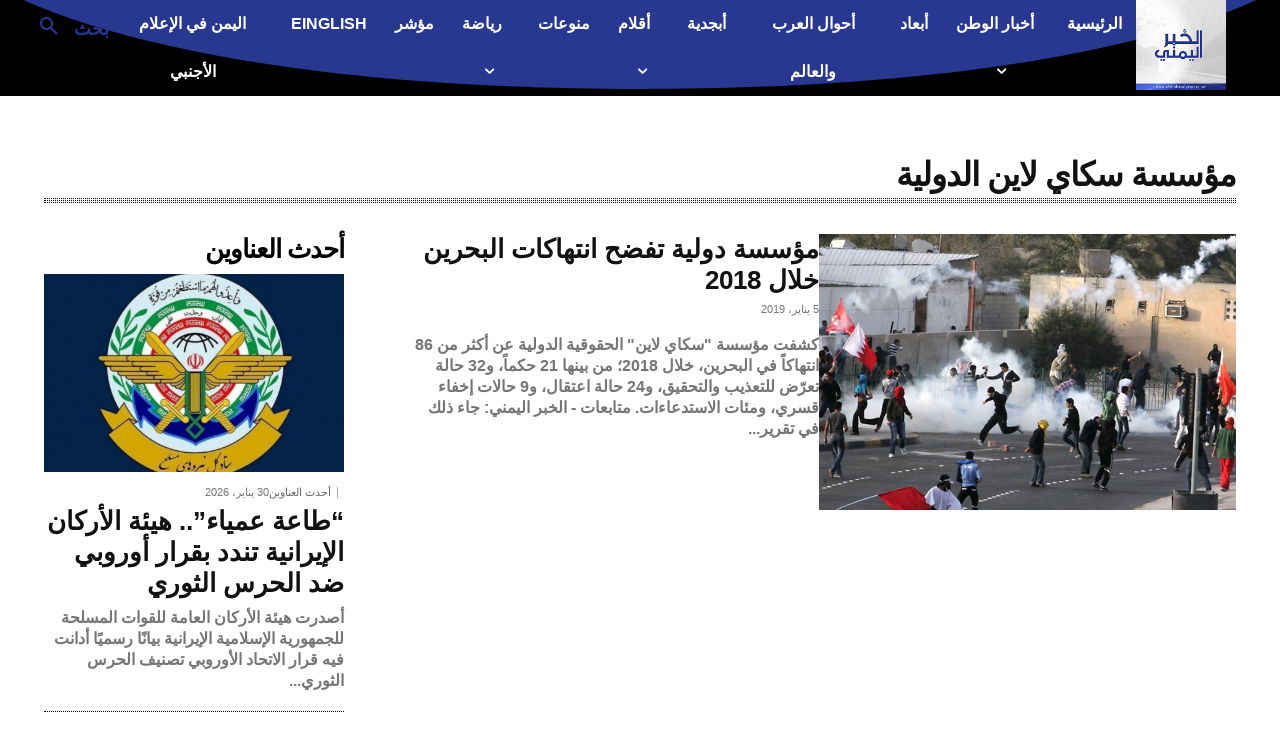

--- FILE ---
content_type: text/html; charset=utf-8
request_url: https://www.google.com/recaptcha/api2/aframe
body_size: 267
content:
<!DOCTYPE HTML><html><head><meta http-equiv="content-type" content="text/html; charset=UTF-8"></head><body><script nonce="7CsfZx5X72HryfZeEjTFig">/** Anti-fraud and anti-abuse applications only. See google.com/recaptcha */ try{var clients={'sodar':'https://pagead2.googlesyndication.com/pagead/sodar?'};window.addEventListener("message",function(a){try{if(a.source===window.parent){var b=JSON.parse(a.data);var c=clients[b['id']];if(c){var d=document.createElement('img');d.src=c+b['params']+'&rc='+(localStorage.getItem("rc::a")?sessionStorage.getItem("rc::b"):"");window.document.body.appendChild(d);sessionStorage.setItem("rc::e",parseInt(sessionStorage.getItem("rc::e")||0)+1);localStorage.setItem("rc::h",'1769728803649');}}}catch(b){}});window.parent.postMessage("_grecaptcha_ready", "*");}catch(b){}</script></body></html>

--- FILE ---
content_type: text/css
request_url: https://alkhabaralyemeni.net/wp-content/plugins/smio-push-notification%2010.3/css/tooltipster.bundle.min.css?ver=10.3
body_size: 1075
content:
.smiotooltipster-fall,.smiotooltipster-grow.smiotooltipster-show{-webkit-transition-timing-function:cubic-bezier(.175,.885,.32,1);-moz-transition-timing-function:cubic-bezier(.175,.885,.32,1.15);-ms-transition-timing-function:cubic-bezier(.175,.885,.32,1.15);-o-transition-timing-function:cubic-bezier(.175,.885,.32,1.15)}.smiotooltipster-base{display:flex;pointer-events:none;position:absolute}.smiotooltipster-box{flex:1 1 auto}.smiotooltipster-content{box-sizing:border-box;max-height:100%;max-width:100%;overflow:auto}.smiotooltipster-ruler{bottom:0;left:0;overflow:hidden;position:fixed;right:0;top:0;visibility:hidden}.smiotooltipster-fade{opacity:0;-webkit-transition-property:opacity;-moz-transition-property:opacity;-o-transition-property:opacity;-ms-transition-property:opacity;transition-property:opacity}.smiotooltipster-fade.smiotooltipster-show{opacity:1}.smiotooltipster-grow{-webkit-transform:scale(0,0);-moz-transform:scale(0,0);-o-transform:scale(0,0);-ms-transform:scale(0,0);transform:scale(0,0);-webkit-transition-property:-webkit-transform;-moz-transition-property:-moz-transform;-o-transition-property:-o-transform;-ms-transition-property:-ms-transform;transition-property:transform;-webkit-backface-visibility:hidden}.smiotooltipster-grow.smiotooltipster-show{-webkit-transform:scale(1,1);-moz-transform:scale(1,1);-o-transform:scale(1,1);-ms-transform:scale(1,1);transform:scale(1,1);-webkit-transition-timing-function:cubic-bezier(.175,.885,.32,1.15);transition-timing-function:cubic-bezier(.175,.885,.32,1.15)}.smiotooltipster-swing{opacity:0;-webkit-transform:rotateZ(4deg);-moz-transform:rotateZ(4deg);-o-transform:rotateZ(4deg);-ms-transform:rotateZ(4deg);transform:rotateZ(4deg);-webkit-transition-property:-webkit-transform,opacity;-moz-transition-property:-moz-transform;-o-transition-property:-o-transform;-ms-transition-property:-ms-transform;transition-property:transform}.smiotooltipster-swing.smiotooltipster-show{opacity:1;-webkit-transform:rotateZ(0);-moz-transform:rotateZ(0);-o-transform:rotateZ(0);-ms-transform:rotateZ(0);transform:rotateZ(0);-webkit-transition-timing-function:cubic-bezier(.23,.635,.495,1);-webkit-transition-timing-function:cubic-bezier(.23,.635,.495,2.4);-moz-transition-timing-function:cubic-bezier(.23,.635,.495,2.4);-ms-transition-timing-function:cubic-bezier(.23,.635,.495,2.4);-o-transition-timing-function:cubic-bezier(.23,.635,.495,2.4);transition-timing-function:cubic-bezier(.23,.635,.495,2.4)}.smiotooltipster-fall{-webkit-transition-property:top;-moz-transition-property:top;-o-transition-property:top;-ms-transition-property:top;transition-property:top;-webkit-transition-timing-function:cubic-bezier(.175,.885,.32,1.15);transition-timing-function:cubic-bezier(.175,.885,.32,1.15)}.smiotooltipster-fall.smiotooltipster-initial{top:0!important}.smiotooltipster-fall.smiotooltipster-dying{-webkit-transition-property:all;-moz-transition-property:all;-o-transition-property:all;-ms-transition-property:all;transition-property:all;top:0!important;opacity:0}.smiotooltipster-slide{-webkit-transition-property:left;-moz-transition-property:left;-o-transition-property:left;-ms-transition-property:left;transition-property:left;-webkit-transition-timing-function:cubic-bezier(.175,.885,.32,1);-webkit-transition-timing-function:cubic-bezier(.175,.885,.32,1.15);-moz-transition-timing-function:cubic-bezier(.175,.885,.32,1.15);-ms-transition-timing-function:cubic-bezier(.175,.885,.32,1.15);-o-transition-timing-function:cubic-bezier(.175,.885,.32,1.15);transition-timing-function:cubic-bezier(.175,.885,.32,1.15)}.smiotooltipster-slide.smiotooltipster-initial{left:-40px!important}.smiotooltipster-slide.smiotooltipster-dying{-webkit-transition-property:all;-moz-transition-property:all;-o-transition-property:all;-ms-transition-property:all;transition-property:all;left:0!important;opacity:0}@keyframes smiotooltipster-fading{0%{opacity:0}100%{opacity:1}}.smiotooltipster-update-fade{animation:smiotooltipster-fading .4s}@keyframes smiotooltipster-rotating{25%{transform:rotate(-2deg)}75%{transform:rotate(2deg)}100%{transform:rotate(0)}}.smiotooltipster-update-rotate{animation:smiotooltipster-rotating .6s}@keyframes smiotooltipster-scaling{50%{transform:scale(1.1)}100%{transform:scale(1)}}.smiotooltipster-update-scale{animation:smiotooltipster-scaling .6s}.smiotooltipster-sidetip .smiotooltipster-box{background:#565656;border:2px solid #000;border-radius:4px}.smiotooltipster-sidetip.smiotooltipster-bottom .smiotooltipster-box{margin-top:8px}.smiotooltipster-sidetip.smiotooltipster-left .smiotooltipster-box{margin-right:8px}.smiotooltipster-sidetip.smiotooltipster-right .smiotooltipster-box{margin-left:8px}.smiotooltipster-sidetip.smiotooltipster-top .smiotooltipster-box{margin-bottom:8px}.smiotooltipster-sidetip .smiotooltipster-content{color:#fff;line-height:18px;padding:6px 14px}.smiotooltipster-sidetip .smiotooltipster-arrow{overflow:hidden;position:absolute}.smiotooltipster-sidetip.smiotooltipster-bottom .smiotooltipster-arrow{height:10px;margin-left:-10px;top:0;width:20px}.smiotooltipster-sidetip.smiotooltipster-left .smiotooltipster-arrow{height:20px;margin-top:-10px;right:0;top:0;width:10px}.smiotooltipster-sidetip.smiotooltipster-right .smiotooltipster-arrow{height:20px;margin-top:-10px;left:0;top:0;width:10px}.smiotooltipster-sidetip.smiotooltipster-top .smiotooltipster-arrow{bottom:0;height:10px;margin-left:-10px;width:20px}.smiotooltipster-sidetip .smiotooltipster-arrow-background,.smiotooltipster-sidetip .smiotooltipster-arrow-border{height:0;position:absolute;width:0}.smiotooltipster-sidetip .smiotooltipster-arrow-background{border:10px solid transparent}.smiotooltipster-sidetip.smiotooltipster-bottom .smiotooltipster-arrow-background{border-bottom-color:#565656;left:0;top:3px}.smiotooltipster-sidetip.smiotooltipster-left .smiotooltipster-arrow-background{border-left-color:#565656;left:-3px;top:0}.smiotooltipster-sidetip.smiotooltipster-right .smiotooltipster-arrow-background{border-right-color:#565656;left:3px;top:0}.smiotooltipster-sidetip.smiotooltipster-top .smiotooltipster-arrow-background{border-top-color:#565656;left:0;top:-3px}.smiotooltipster-sidetip .smiotooltipster-arrow-border{border:10px solid transparent;left:0;top:0}.smiotooltipster-sidetip.smiotooltipster-bottom .smiotooltipster-arrow-border{border-bottom-color:#000}.smiotooltipster-sidetip.smiotooltipster-left .smiotooltipster-arrow-border{border-left-color:#000}.smiotooltipster-sidetip.smiotooltipster-right .smiotooltipster-arrow-border{border-right-color:#000}.smiotooltipster-sidetip.smiotooltipster-top .smiotooltipster-arrow-border{border-top-color:#000}.smiotooltipster-sidetip .smiotooltipster-arrow-uncropped{position:relative}.smiotooltipster-sidetip.smiotooltipster-bottom .smiotooltipster-arrow-uncropped{top:-10px}.smiotooltipster-sidetip.smiotooltipster-right .smiotooltipster-arrow-uncropped{left:-10px}.tooltip_templates { display: none; }
#smpush_tooltip_gdpr_ver_text {padding-bottom: 4px}
#smpush_tooltip_gdpr_ver_text p{margin-top: 6px;margin-left:56px}
#smpush_tooltip_gdpr_ver_text img{position: absolute; margin: 5px; width:50px; top:4px; left: 6px; }
#smpush_gdpr_hint{font-family: "Open Sans", Helvetica, Arial, sans-serif;font-size: 13px;text-decoration: underline;}
